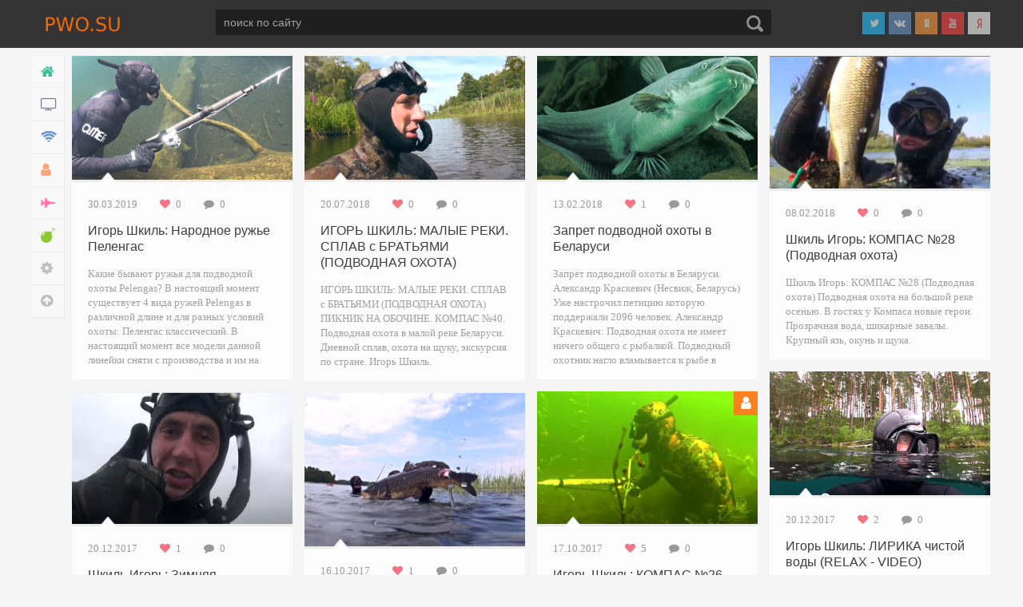

--- FILE ---
content_type: text/html; charset=utf-8
request_url: https://pwo.su/tags/%D0%B8%D0%B3%D0%BE%D1%80%D1%8C%20%D1%88%D0%BA%D0%B8%D0%BB%D1%8C/
body_size: 10667
content:
<!DOCTYPE html PUBLIC "-//W3C//DTD XHTML 1.0 Transitional//EN" "http://www.w3.org/TR/xhtml1/DTD/xhtml1-transitional.dtd">
<html xmlns="http://www.w3.org/1999/xhtml">
<head>
	<meta http-equiv="X-UA-Compatible" content="IE=edge" />
	<title>Игорь Шкиль » ПВО.СУ</title>
<meta name="charset" content="utf-8">
<meta name="title" content="Игорь Шкиль » ПВО.СУ">
<meta name="description" content="Какие бывают ружья для подводной охоты Pelengas? В настоящий момент существует 4 вида ружей Pelengas в различной длине и для разных условий охоты: Пеленгас классический. В настоящий момент все модели данной линейки сняти с производства и им на замену выпущены новые линейки ружей. Пеленгас Магнум">
<meta name="keywords" content="Охота, рыбалка, подводная охота, дайвинг, туризм, новости, оружие, ружья, удочки,">
<meta name="generator" content="ПВО.СУ (https://pwo.su/)">
<link rel="canonical" href="https://pwo.su/tags/%D0%B8%D0%B3%D0%BE%D1%80%D1%8C%20%D1%88%D0%BA%D0%B8%D0%BB%D1%8C/">
<link rel="alternate" type="application/rss+xml" title="ПВО.СУ RSS" href="https://pwo.su/rss.xml">
<link rel="alternate" type="application/rss+xml" title="ПВО.СУ RSS Dzen" href="https://pwo.su/rssdzen.xml">
<link rel="search" type="application/opensearchdescription+xml" title="ПВО.СУ" href="https://pwo.su/index.php?do=opensearch">
<link rel="preconnect" href="https://pwo.su/" fetchpriority="high">
<meta property="twitter:card" content="summary">
<meta property="twitter:title" content="Игорь Шкиль » ПВО.СУ">
<meta property="twitter:description" content="Какие бывают ружья для подводной охоты Pelengas? В настоящий момент существует 4 вида ружей Pelengas в различной длине и для разных условий охоты: Пеленгас классический. В настоящий момент все модели данной линейки сняти с производства и им на замену выпущены новые линейки ружей. Пеленгас Магнум">
<meta property="og:type" content="article">
<meta property="og:site_name" content="ПВО.СУ">
<meta property="og:title" content="Игорь Шкиль » ПВО.СУ">
<meta property="og:description" content="Какие бывают ружья для подводной охоты Pelengas? В настоящий момент существует 4 вида ружей Pelengas в различной длине и для разных условий охоты: Пеленгас классический. В настоящий момент все модели данной линейки сняти с производства и им на замену выпущены новые линейки ружей. Пеленгас Магнум">
<link href="/engine/classes/min/index.php?f=engine/editor/css/default.css&amp;v=q15my" rel="stylesheet" type="text/css">
<script src="/engine/classes/min/index.php?g=general3&amp;v=q15my"></script>
<script src="/engine/classes/min/index.php?f=engine/classes/js/jqueryui3.js,engine/classes/js/dle_js.js&amp;v=q15my" defer></script>
<script type="application/ld+json">{"@context":"https://schema.org","@graph":[{"@type":"BreadcrumbList","@context":"https://schema.org/","itemListElement":[{"@type":"ListItem","position":1,"item":{"@id":"https://pwo.su/","name":"pwo.su"}},{"@type":"ListItem","position":2,"item":{"@id":"https://pwo.su/tags/","name":"Облако тегов"}},{"@type":"ListItem","position":3,"item":{"@id":"https://pwo.su/tags/%D0%B8%D0%B3%D0%BE%D1%80%D1%8C%20%D1%88%D0%BA%D0%B8%D0%BB%D1%8C/","name":"Игорь Шкиль"}}]}]}</script>
	<link rel="stylesheet" href="/templates/fanbox/css/font-awesome/css/font-awesome.min.css" />
	<link rel="stylesheet" href="/templates/fanbox/css/farbtastic.css" />
	<link rel="stylesheet" href="/templates/fanbox/css/style.css" type="text/css" />

	<!-- <link href="https://fonts.googleapis.com/css?family=PT+Sans:400,700|Roboto:400,400i,700&amp;subset=cyrillic,cyrillic-ext,latin-ext" rel="stylesheet" /> -->
	<script type="text/javascript" src="/templates/fanbox/js/imagesloaded.pkgd.min.js"></script>
	<script type="text/javascript" src="/templates/fanbox/js/jquery.masonry.min.js"></script>
	<script type="text/javascript" src="/templates/fanbox/js/farbtastic.js"></script>
	<script type="text/javascript" src="/templates/fanbox/js/jquery.cookie.js"></script>
	<script type="text/javascript" src="/templates/fanbox/js/active.js"></script>
	<meta name="viewport" content="width=device-width, initial-scale=1.0" />
	<!-- Yandex.RTB -->
<script>window.yaContextCb=window.yaContextCb||[]</script>
<script src="https://yandex.ru/ads/system/context.js" async></script>

</head>
<script>
<!--
var dle_root       = '/';
var dle_admin      = '';
var dle_login_hash = '044c0f4e9f6c50b38380256357096df76f3abd5d';
var dle_group      = 5;
var dle_skin       = 'fanbox';
var dle_wysiwyg    = '1';
var quick_wysiwyg  = '1';
var dle_min_search = '4';
var dle_act_lang   = ["Да", "Нет", "Ввод", "Отмена", "Сохранить", "Удалить", "Загрузка. Пожалуйста, подождите..."];
var menu_short     = 'Быстрое редактирование';
var menu_full      = 'Полное редактирование';
var menu_profile   = 'Просмотр профиля';
var menu_send      = 'Отправить сообщение';
var menu_uedit     = 'Админцентр';
var dle_info       = 'Информация';
var dle_confirm    = 'Подтверждение';
var dle_prompt     = 'Ввод информации';
var dle_req_field  = ["Заполните поле с именем", "Заполните поле с сообщением", "Заполните поле с темой сообщения"];
var dle_del_agree  = 'Вы действительно хотите удалить? Данное действие невозможно будет отменить';
var dle_spam_agree = 'Вы действительно хотите отметить пользователя как спамера? Это приведёт к удалению всех его комментариев';
var dle_c_title    = 'Отправка жалобы';
var dle_complaint  = 'Укажите текст Вашей жалобы для администрации:';
var dle_mail       = 'Ваш e-mail:';
var dle_big_text   = 'Выделен слишком большой участок текста.';
var dle_orfo_title = 'Укажите комментарий для администрации к найденной ошибке на странице:';
var dle_p_send     = 'Отправить';
var dle_p_send_ok  = 'Уведомление успешно отправлено';
var dle_save_ok    = 'Изменения успешно сохранены. Обновить страницу?';
var dle_reply_title= 'Ответ на комментарий';
var dle_tree_comm  = '0';
var dle_del_news   = 'Удалить статью';
var dle_sub_agree  = 'Вы действительно хотите подписаться на комментарии к данной публикации?';
var dle_unsub_agree  = 'Вы действительно хотите отписаться от комментариев к данной публикации?';
var dle_captcha_type  = '0';
var dle_share_interesting  = ["Поделиться ссылкой на выделенный текст", "Twitter", "Facebook", "Вконтакте", "Прямая ссылка:", "Нажмите правой клавишей мыши и выберите «Копировать ссылку»"];
var DLEPlayerLang     = {prev: 'Предыдущий',next: 'Следующий',play: 'Воспроизвести',pause: 'Пауза',mute: 'Выключить звук', unmute: 'Включить звук', settings: 'Настройки', enterFullscreen: 'На полный экран', exitFullscreen: 'Выключить полноэкранный режим', speed: 'Скорость', normal: 'Обычная', quality: 'Качество', pip: 'Режим PiP'};
var DLEGalleryLang    = {CLOSE: 'Закрыть (Esc)', NEXT: 'Следующее изображение', PREV: 'Предыдущее изображение', ERROR: 'Внимание! Обнаружена ошибка', IMAGE_ERROR: 'Не удалось загрузить изображение', TOGGLE_SLIDESHOW: 'Просмотр слайдшоу',TOGGLE_FULLSCREEN: 'Полноэкранный режим', TOGGLE_THUMBS: 'Включить / Выключить уменьшенные копии', ITERATEZOOM: 'Увеличить / Уменьшить', DOWNLOAD: 'Скачать изображение' };
var DLEGalleryMode    = 0;
var DLELazyMode       = 1;
var allow_dle_delete_news   = false;

//-->
</script>
<div class="top-line">
	<div class="top-line2">
		<a href="/" class="logo"></a>
		<div class="search-block">
			<form method="post"  action='' style="margin: 0;padding: 0;">
				<input type="hidden" name="do" value="search"><input type="hidden" name="subaction" value="search" />
				<input name="story" type="text" class="form-text" id="story" value="поиск по сайту" onblur="if(this.value=='') this.value='поиск по сайту';" onfocus="if(this.value=='поиск по сайту') this.value='';" title="наберите Ваш запрос и нажмите enter" />
				<input type="image" src="/templates/fanbox/images/search.png" value="Найти!" border="0" class="form-search" alt="Найти!" />
			</form>
		</div>
		<div class="head-soc">
		    <a href="https://t.me/pwosu1" target="_blank" class="head-soc3"></a>
			<a href="https://vk.com/pwosu" target="_blank" class="head-soc1"></a>
	        <a href="https://ok.ru/pwosu" target="_blank" class="head-soc4"></a>
			<a href="https://www.youtube.com/channel/UCKDZK86Y0w_pHjIbQPrBrfw" target="_blank" class="head-soc5"></a>
			<a href="https://dzen.ru/id/5aaf76835f49679a54f55de7" target="_blank" class="head-soc6"></a>
		
		</div>
		<div class="mob-menu"></div>
	</div>
</div>
<div class="main-center-block">
	<div class="left-col">
		<div class="main-menu">
			<a href="/" class="main-menu-link color1"><span>Главная</span><i class="fa fa-home" aria-hidden="true"></i></a>
			<ul class="menu-ul">
<li class="sub-li"><a href="https://pwo.su/news/" class="main-menu-link"><span>Новости</span><i class="fa fa-tv" aria-hidden="true"></i></a>
	<ul><li class=""><a href="https://pwo.su/news/lenta/" class="main-menu-link"><span>Росрыболовства</span><i class="fa /templates/fanbox/dleimages/no_icon.gif" aria-hidden="true"></i></a>
	
	</li><li class=""><a href="https://pwo.su/news/minprirody/" class="main-menu-link"><span>Минприроды</span><i class="fa /templates/fanbox/dleimages/no_icon.gif" aria-hidden="true"></i></a>
	
	</li><li class=""><a href="https://pwo.su/news/news_army/" class="main-menu-link"><span>Минобороны</span><i class="fa /templates/fanbox/dleimages/no_icon.gif" aria-hidden="true"></i></a>
	
	</li><li class=""><a href="https://pwo.su/news/politik/" class="main-menu-link"><span>Политика</span><i class="fa /templates/fanbox/dleimages/no_icon.gif" aria-hidden="true"></i></a>
	
	</li><li class=""><a href="https://pwo.su/news/russiatourism/" class="main-menu-link"><span>Туризма</span><i class="fa /templates/fanbox/dleimages/no_icon.gif" aria-hidden="true"></i></a>
	
	</li><li class=""><a href="https://pwo.su/news/kremlin/" class="main-menu-link"><span>Россия</span><i class="fa /templates/fanbox/dleimages/no_icon.gif" aria-hidden="true"></i></a>
	
	</li><li class=""><a href="https://pwo.su/news/krym/" class="main-menu-link"><span>Крым</span><i class="fa /templates/fanbox/dleimages/no_icon.gif" aria-hidden="true"></i></a>
	
	</li></ul>
	</li><li class="sub-li"><a href="https://pwo.su/itnews/" class="main-menu-link"><span>Технологии</span><i class="fa fa-wifi" aria-hidden="true"></i></a>
	<ul><li class=""><a href="https://pwo.su/itnews/ins/" class="main-menu-link"><span>Инструкции </span><i class="fa /templates/fanbox/dleimages/no_icon.gif" aria-hidden="true"></i></a>
	
	</li><li class=""><a href="https://pwo.su/itnews/cher/" class="main-menu-link"><span>Чертежи</span><i class="fa /templates/fanbox/dleimages/no_icon.gif" aria-hidden="true"></i></a>
	
	</li><li class=""><a href="https://pwo.su/itnews/prodad/" class="main-menu-link"><span>Файлы </span><i class="fa /templates/fanbox/dleimages/no_icon.gif" aria-hidden="true"></i></a>
	
	</li><li class=""><a href="https://pwo.su/itnews/nauka/" class="main-menu-link"><span>Наука</span><i class="fa /templates/fanbox/dleimages/no_icon.gif" aria-hidden="true"></i></a>
	
	</li><li class=""><a href="https://pwo.su/itnews/game/" class="main-menu-link"><span>Игры</span><i class="fa fa-laptop-code" aria-hidden="true"></i></a>
	
	</li></ul>
	</li><li class="sub-li"><a href="https://pwo.su/hobby/" class="main-menu-link"><span>Хобби</span><i class="fa fa-user" aria-hidden="true"></i></a>
	<ul><li class=""><a href="https://pwo.su/hobby/video/" class="main-menu-link"><span>Подводная_охота</span><i class="fa /templates/fanbox/dleimages/no_icon.gif" aria-hidden="true"></i></a>
	
	</li><li class=""><a href="https://pwo.su/hobby/ribalka/" class="main-menu-link"><span>Рыбалка</span><i class="fa /templates/fanbox/dleimages/no_icon.gif" aria-hidden="true"></i></a>
	
	</li><li class=""><a href="https://pwo.su/hobby/fish/" class="main-menu-link"><span>Рыба</span><i class="fa fa-fish" aria-hidden="true"></i></a>
	
	</li><li class=""><a href="https://pwo.su/hobby/freediv/" class="main-menu-link"><span>Дайвинг</span><i class="fa /templates/fanbox/dleimages/no_icon.gif" aria-hidden="true"></i></a>
	
	</li><li class=""><a href="https://pwo.su/hobby/tourism/" class="main-menu-link"><span>Туризм</span><i class="fa /templates/fanbox/dleimages/no_icon.gif" aria-hidden="true"></i></a>
	
	</li><li class=""><a href="https://pwo.su/hobby/precomposed/" class="main-menu-link"><span>Советы</span><i class="fa /templates/fanbox/dleimages/no_icon.gif" aria-hidden="true"></i></a>
	
	</li><li class=""><a href="https://pwo.su/hobby/hunt/" class="main-menu-link"><span>Охота</span><i class="fa /templates/fanbox/dleimages/no_icon.gif" aria-hidden="true"></i></a>
	
	</li><li class=""><a href="https://pwo.su/hobby/sport/" class="main-menu-link"><span>Спорт</span><i class="fa /templates/fanbox/dleimages/no_icon.gif" aria-hidden="true"></i></a>
	
	</li><li class=""><a href="https://pwo.su/hobby/avto/" class="main-menu-link"><span>Авто</span><i class="fa /templates/fanbox/dleimages/no_icon.gif" aria-hidden="true"></i></a>
	
	</li></ul>
	</li><li class="sub-li"><a href="https://pwo.su/war/" class="main-menu-link"><span>Война</span><i class="fa fa-fighter-jet" aria-hidden="true"></i></a>
	<ul><li class=""><a href="https://pwo.su/war/newrus/" class="main-menu-link"><span>Украина</span><i class="fa /templates/fanbox/dleimages/no_icon.gif" aria-hidden="true"></i></a>
	
	</li><li class=""><a href="https://pwo.su/war/guns/" class="main-menu-link"><span>Оружие</span><i class="fa /templates/fanbox/dleimages/no_icon.gif" aria-hidden="true"></i></a>
	
	</li></ul>
	</li><li class="sub-li"><a href="https://pwo.su/nastroy/" class="main-menu-link"><span>Развлечение</span><i class="fa fa-bomb" aria-hidden="true"></i></a>
	<ul><li class=""><a href="https://pwo.su/nastroy/aero/" class="main-menu-link"><span>Космос_Авиация</span><i class="fa /templates/fanbox/dleimages/no_icon.gif" aria-hidden="true"></i></a>
	
	</li><li class=""><a href="https://pwo.su/nastroy/main/" class="main-menu-link"><span>Информация</span><i class="fa /templates/fanbox/dleimages/no_icon.gif" aria-hidden="true"></i></a>
	
	</li><li class=""><a href="https://pwo.su/nastroy/boris/" class="main-menu-link"><span>Литература</span><i class="fa /templates/fanbox/dleimages/no_icon.gif" aria-hidden="true"></i></a>
	
	</li><li class=""><a href="https://pwo.su/nastroy/history/" class="main-menu-link"><span>История</span><i class="fa /templates/fanbox/dleimages/no_icon.gif" aria-hidden="true"></i></a>
	
	</li><li class=""><a href="https://pwo.su/nastroy/priroda/" class="main-menu-link"><span>Природа</span><i class="fa /templates/fanbox/dleimages/no_icon.gif" aria-hidden="true"></i></a>
	
	</li><li class=""><a href="https://pwo.su/nastroy/projects/" class="main-menu-link"><span>Друзья</span><i class="fa /templates/fanbox/dleimages/no_icon.gif" aria-hidden="true"></i></a>
	
	</li><li class=""><a href="https://pwo.su/nastroy/rezept/" class="main-menu-link"><span>Рецеты</span><i class="fa fa-utensils" aria-hidden="true"></i></a>
	
	</li><li class=""><a href="https://pwo.su/nastroy/ussr/" class="main-menu-link"><span>Кино</span><i class="fa /templates/fanbox/dleimages/no_icon.gif" aria-hidden="true"></i></a>
	
	</li><li class=""><a href="https://pwo.su/nastroy/devushki/" class="main-menu-link"><span>21+</span><i class="fa /templates/fanbox/dleimages/no_icon.gif" aria-hidden="true"></i></a>
	
	</li><li class=""><a href="https://pwo.su/nastroy/tv/" class="main-menu-link"><span>ТВ</span><i class="fa /templates/fanbox/dleimages/no_icon.gif" aria-hidden="true"></i></a>
	
	</li></ul>
	</li>
</ul>
			<a href="https://pwo.su/" class="main-menu-link open-panel"><span>Настройки</span><i class="fa fa-cog" aria-hidden="true"></i></a>
			<a href="#" class="main-menu-link open-panel2"><span>Настройки</span><i class="fa fa-cog" aria-hidden="true"></i></a>
			<a href="#" class="main-menu-link go-up"><span>Наверх</span><i class="fa fa-arrow-circle-up" aria-hidden="true"></i></a>			
		</div>
	</div>
	<div class="right-col">	
		<div class="main-page">
		
<div class="dle_b_head" data-dlebid="327" data-dlebviews="yes" data-dlebclicks="yes" ><!-- Yandex.RTB R-A-73714-15 -->
<div id="yandex_rtb_R-A-73714-15"></div>
<script>
window.yaContextCb.push(()=>{
	Ya.Context.AdvManager.render({
		"blockId": "R-A-73714-15",
		"renderTo": "yandex_rtb_R-A-73714-15"
	})
})
</script></div>

			
			<div id="dle-content"><div class="main-news">
	<div class="main-news-image">
		<a href="https://pwo.su/30549-igor-shkil-narodnoe-ruzhe-pelengas.html"><img src="/uploads/posts/2019-03/1553929179_0_shot.jpeg" alt="Игорь Шкиль: Народное ружье Пеленгас" /></a>
		<div class="main-news-cat">
			<i class="fa /templates/fanbox/dleimages/no_icon.gif main-news-cat"></i>
			<u>Подводная_охота</u>
			<span>/templates/fanbox/dleimages/no_icon.gif</span>
		</div>	
		<a href="https://pwo.su/30549-igor-shkil-narodnoe-ruzhe-pelengas.html" class="main-news-image-link">Подробнее</a>
	</div>
	<div class="main-news-info">
		<div class="main-news-date">
			30.03.2019
		</div>
		
		<div class="main-news-like">
			<a href="#" onclick="doRate('plus', '30549'); return false;" ><i class="fa fa-heart" aria-hidden="true"></i><span data-vote-num-id="30549">0</span></a>
		</div>
		<div class="main-news-comments">
			<i class="fa fa-comment" aria-hidden="true"></i>0
			
		</div>
		<div class="main-news-image-u"></div>
	</div>
	<div class="main-news-title">
		<a href="https://pwo.su/30549-igor-shkil-narodnoe-ruzhe-pelengas.html">Игорь Шкиль: Народное ружье Пеленгас</a>
	</div>
	<div class="main-news-text">
		Какие бывают ружья для подводной охоты Pelengas? В настоящий момент существует 4 вида ружей Pelengas в различной длине и для разных условий охоты: Пеленгас классический. В настоящий момент все модели данной линейки сняти с производства и им на<div style="clear: both;"></div>
	</div>
</div><div class="main-news">
	<div class="main-news-image">
		<a href="https://pwo.su/30398-igor-shkil-malye-reki-splav-s-bratyami-podvodnaya-ohota.html"><img src="/uploads/posts/2018-07/1532075939_0_shot.jpeg" alt="ИГОРЬ ШКИЛЬ: МАЛЫЕ РЕКИ. СПЛАВ с БРАТЬЯМИ (ПОДВОДНАЯ ОХОТА)" /></a>
		<div class="main-news-cat">
			<i class="fa /templates/fanbox/dleimages/no_icon.gif main-news-cat"></i>
			<u>Подводная_охота</u>
			<span>/templates/fanbox/dleimages/no_icon.gif</span>
		</div>	
		<a href="https://pwo.su/30398-igor-shkil-malye-reki-splav-s-bratyami-podvodnaya-ohota.html" class="main-news-image-link">Подробнее</a>
	</div>
	<div class="main-news-info">
		<div class="main-news-date">
			20.07.2018
		</div>
		
		<div class="main-news-like">
			<a href="#" onclick="doRate('plus', '30398'); return false;" ><i class="fa fa-heart" aria-hidden="true"></i><span data-vote-num-id="30398">0</span></a>
		</div>
		<div class="main-news-comments">
			<i class="fa fa-comment" aria-hidden="true"></i>0
			
		</div>
		<div class="main-news-image-u"></div>
	</div>
	<div class="main-news-title">
		<a href="https://pwo.su/30398-igor-shkil-malye-reki-splav-s-bratyami-podvodnaya-ohota.html">ИГОРЬ ШКИЛЬ: МАЛЫЕ РЕКИ. СПЛАВ с БРАТЬЯМИ (ПОДВОДНАЯ ОХОТА)</a>
	</div>
	<div class="main-news-text">
		ИГОРЬ ШКИЛЬ: МАЛЫЕ РЕКИ. СПЛАВ с БРАТЬЯМИ (ПОДВОДНАЯ ОХОТА) ПИКНИК НА ОБОЧИНЕ. КОМПАС №40. Подводная охота в малой реке Беларуси. Дневной сплав, охота на щуку, экскурсия по стране. Игорь Шкиль.<div style="clear: both;"></div>
	</div>
</div><div class="main-news">
	<div class="main-news-image">
		<a href="https://pwo.su/30225-zapret-podvodnoy-ohoty-v-belarusi.html"><img src="/uploads/posts/2018-02/1518541090_0_shot.jpeg" alt="Запрет подводной охоты в Беларуси" /></a>
		<div class="main-news-cat">
			<i class="fa /templates/fanbox/dleimages/no_icon.gif main-news-cat"></i>
			<u>Подводная_охота / Росрыболовства</u>
			<span>/templates/fanbox/dleimages/no_icon.gif</span>
		</div>	
		<a href="https://pwo.su/30225-zapret-podvodnoy-ohoty-v-belarusi.html" class="main-news-image-link">Подробнее</a>
	</div>
	<div class="main-news-info">
		<div class="main-news-date">
			13.02.2018
		</div>
		
		<div class="main-news-like">
			<a href="#" onclick="doRate('plus', '30225'); return false;" ><i class="fa fa-heart" aria-hidden="true"></i><span data-vote-num-id="30225">1</span></a>
		</div>
		<div class="main-news-comments">
			<i class="fa fa-comment" aria-hidden="true"></i>0
			
		</div>
		<div class="main-news-image-u"></div>
	</div>
	<div class="main-news-title">
		<a href="https://pwo.su/30225-zapret-podvodnoy-ohoty-v-belarusi.html">Запрет подводной охоты в Беларуси</a>
	</div>
	<div class="main-news-text">
		Запрет подводной охоты в Беларуси. Александр Краскевич (Несвиж, Беларусь) Уже настрочил петицию которую поддержали 2096 человек. Александр Краскевич: Подводная охота не имеет ничего общего с рыбалкой. Подводный охотник нагло вламывается к рыбе в<div style="clear: both;"></div>
	</div>
</div><div class="main-news">
	<div class="main-news-image">
		<a href="https://pwo.su/23318-shkil-igor-kompas-28-podvodnaya-ohota.html"><img src="/uploads/posts/2016-10/1475310464_0_shot.jpeg" alt="Шкиль Игорь: КОМПАС №28 (Подводная охота)" /></a>
		<div class="main-news-cat">
			<i class="fa /templates/fanbox/dleimages/no_icon.gif main-news-cat"></i>
			<u>Подводная_охота</u>
			<span>/templates/fanbox/dleimages/no_icon.gif</span>
		</div>	
		<a href="https://pwo.su/23318-shkil-igor-kompas-28-podvodnaya-ohota.html" class="main-news-image-link">Подробнее</a>
	</div>
	<div class="main-news-info">
		<div class="main-news-date">
			08.02.2018
		</div>
		
		<div class="main-news-like">
			<a href="#" onclick="doRate('plus', '23318'); return false;" ><i class="fa fa-heart" aria-hidden="true"></i><span data-vote-num-id="23318">0</span></a>
		</div>
		<div class="main-news-comments">
			<i class="fa fa-comment" aria-hidden="true"></i>0
			
		</div>
		<div class="main-news-image-u"></div>
	</div>
	<div class="main-news-title">
		<a href="https://pwo.su/23318-shkil-igor-kompas-28-podvodnaya-ohota.html">Шкиль Игорь: КОМПАС №28 (Подводная охота)</a>
	</div>
	<div class="main-news-text">
		Шкиль Игорь: КОМПАС №28 (Подводная охота) Подводная охота на большой реке осенью. В гостях у Компаса новые герои. Прозрачная вода, шикарные завалы. Крупный язь, окунь и щука.<div style="clear: both;"></div>
	</div>
</div><div class="main-news">
	<div class="main-news-image">
		<a href="https://pwo.su/30177-igor-shkil-lirika-chistoy-vody-relax-video.html"><img src="/uploads/posts/2017-12/1513766478_0_shot.jpeg" alt="Игорь Шкиль: ЛИРИКА чистой воды (RELAX - VIDEO)" /></a>
		<div class="main-news-cat">
			<i class="fa /templates/fanbox/dleimages/no_icon.gif main-news-cat"></i>
			<u>Подводная_охота / Природа</u>
			<span>/templates/fanbox/dleimages/no_icon.gif</span>
		</div>	
		<a href="https://pwo.su/30177-igor-shkil-lirika-chistoy-vody-relax-video.html" class="main-news-image-link">Подробнее</a>
	</div>
	<div class="main-news-info">
		<div class="main-news-date">
			20.12.2017
		</div>
		
		<div class="main-news-like">
			<a href="#" onclick="doRate('plus', '30177'); return false;" ><i class="fa fa-heart" aria-hidden="true"></i><span data-vote-num-id="30177">2</span></a>
		</div>
		<div class="main-news-comments">
			<i class="fa fa-comment" aria-hidden="true"></i>0
			
		</div>
		<div class="main-news-image-u"></div>
	</div>
	<div class="main-news-title">
		<a href="https://pwo.su/30177-igor-shkil-lirika-chistoy-vody-relax-video.html">Игорь Шкиль: ЛИРИКА чистой воды (RELAX - VIDEO)</a>
	</div>
	<div class="main-news-text">
		Игорь Шкиль: ЛИРИКА чистой воды (RELAX - VIDEO) RELAX - VIDEO. автор ИГОРЬ ШКИЛЬ. Подводные съёмки, природы, аэросъёмка.<div style="clear: both;"></div>
	</div>
</div><div class="main-news">
	<div class="main-news-image">
		<a href="https://pwo.su/12747-shkil-igor-zimnyaya-podvodnaya-ohota-kompas-20.html"><img src="/uploads/posts/2016-02/1454319816_0_news.jpg" alt="Шкиль Игорь: Зимняя подводная охота (КОМПАС №20)" /></a>
		<div class="main-news-cat">
			<i class="fa /templates/fanbox/dleimages/no_icon.gif main-news-cat"></i>
			<u>Подводная_охота</u>
			<span>/templates/fanbox/dleimages/no_icon.gif</span>
		</div>	
		<a href="https://pwo.su/12747-shkil-igor-zimnyaya-podvodnaya-ohota-kompas-20.html" class="main-news-image-link">Подробнее</a>
	</div>
	<div class="main-news-info">
		<div class="main-news-date">
			20.12.2017
		</div>
		
		<div class="main-news-like">
			<a href="#" onclick="doRate('plus', '12747'); return false;" ><i class="fa fa-heart" aria-hidden="true"></i><span data-vote-num-id="12747">1</span></a>
		</div>
		<div class="main-news-comments">
			<i class="fa fa-comment" aria-hidden="true"></i>0
			
		</div>
		<div class="main-news-image-u"></div>
	</div>
	<div class="main-news-title">
		<a href="https://pwo.su/12747-shkil-igor-zimnyaya-podvodnaya-ohota-kompas-20.html">Шкиль Игорь: Зимняя подводная охота (КОМПАС №20)</a>
	</div>
	<div class="main-news-text">
		Шкиль Игорь: Зимняя подводная охота (КОМПАС №20) Зимняя подводная охота, на малой речке Минской области.<div style="clear: both;"></div>
	</div>
</div><div class="main-news">
	<div class="main-news-image">
		<a href="https://pwo.su/19373-igor-shkil-kompas-26-podvodnaya-ohota-spearfishing-of-belarus.html"><img src="/uploads/posts/2016-07/1467956880__top_news.jpg" alt="Игорь Шкиль: КОМПАС №26 (подводная охота)" /></a>
		<div class="main-news-cat">
			<i class="fa fa-user main-news-cat"></i>
			<u>Хобби</u>
			<span>fa-user</span>
		</div>	
		<a href="https://pwo.su/19373-igor-shkil-kompas-26-podvodnaya-ohota-spearfishing-of-belarus.html" class="main-news-image-link">Подробнее</a>
	</div>
	<div class="main-news-info">
		<div class="main-news-date">
			17.10.2017
		</div>
		
		<div class="main-news-like">
			<a href="#" onclick="doRate('plus', '19373'); return false;" ><i class="fa fa-heart" aria-hidden="true"></i><span data-vote-num-id="19373">5</span></a>
		</div>
		<div class="main-news-comments">
			<i class="fa fa-comment" aria-hidden="true"></i>0
			
		</div>
		<div class="main-news-image-u"></div>
	</div>
	<div class="main-news-title">
		<a href="https://pwo.su/19373-igor-shkil-kompas-26-podvodnaya-ohota-spearfishing-of-belarus.html">Игорь Шкиль: КОМПАС №26 (подводная охота)</a>
	</div>
	<div class="main-news-text">
		Игорь Шкиль: КОМПАС №26 (подводная охота) | SPEARFISHING of BELARUS Подводная охота на трофейную щуку(15кг), тестирование новых моделей костюмов &quot;Марлин&quot;. Прозрачная вода, много подводных съёмок. SPEARFISHING of BELARUS.<div style="clear: both;"></div>
	</div>
</div><div class="main-news">
	<div class="main-news-image">
		<a href="https://pwo.su/9833-igor-shkil-novyy-videozhurnal-kompas-13.html"><img src="/uploads/posts/2015-07/1435732023__shot.jpeg" alt="Игорь Шкиль: Новый видеожурнал КОМПАС №13" /></a>
		<div class="main-news-cat">
			<i class="fa /templates/fanbox/dleimages/no_icon.gif main-news-cat"></i>
			<u>Подводная_охота</u>
			<span>/templates/fanbox/dleimages/no_icon.gif</span>
		</div>	
		<a href="https://pwo.su/9833-igor-shkil-novyy-videozhurnal-kompas-13.html" class="main-news-image-link">Подробнее</a>
	</div>
	<div class="main-news-info">
		<div class="main-news-date">
			16.10.2017
		</div>
		
		<div class="main-news-like">
			<a href="#" onclick="doRate('plus', '9833'); return false;" ><i class="fa fa-heart" aria-hidden="true"></i><span data-vote-num-id="9833">1</span></a>
		</div>
		<div class="main-news-comments">
			<i class="fa fa-comment" aria-hidden="true"></i>0
			
		</div>
		<div class="main-news-image-u"></div>
	</div>
	<div class="main-news-title">
		<a href="https://pwo.su/9833-igor-shkil-novyy-videozhurnal-kompas-13.html">Игорь Шкиль: Новый видеожурнал КОМПАС №13</a>
	</div>
	<div class="main-news-text">
		Игорь Шкиль: Новый видеожурнал КОМПАС №13. Новый образ видеожурнала с новыми героями и теплыми летними кадрами. Новинки оружия, долгожданный трофей, прозрачная водичка. Приятного просмотра!<div style="clear: both;"></div>
	</div>
</div><div class="main-news">
	<div class="main-news-image">
		<a href="https://pwo.su/8285-kompas-6-shkil-igor-podvodnaya-ohota-na-ozere-glubokom.html"><img src="/uploads/posts/2016-08/1470312314__top_news.jpg" alt="КОМПАС №6 Шкиль Игорь подводная охота на озере глубоком" /></a>
		<div class="main-news-cat">
			<i class="fa /templates/fanbox/dleimages/no_icon.gif main-news-cat"></i>
			<u>Подводная_охота / Рецеты</u>
			<span>/templates/fanbox/dleimages/no_icon.gif</span>
		</div>	
		<a href="https://pwo.su/8285-kompas-6-shkil-igor-podvodnaya-ohota-na-ozere-glubokom.html" class="main-news-image-link">Подробнее</a>
	</div>
	<div class="main-news-info">
		<div class="main-news-date">
			16.10.2017
		</div>
		
		<div class="main-news-like">
			<a href="#" onclick="doRate('plus', '8285'); return false;" ><i class="fa fa-heart" aria-hidden="true"></i><span data-vote-num-id="8285">0</span></a>
		</div>
		<div class="main-news-comments">
			<i class="fa fa-comment" aria-hidden="true"></i>0
			
		</div>
		<div class="main-news-image-u"></div>
	</div>
	<div class="main-news-title">
		<a href="https://pwo.su/8285-kompas-6-shkil-igor-podvodnaya-ohota-na-ozere-glubokom.html">КОМПАС №6 Шкиль Игорь подводная охота на озере глубоком</a>
	</div>
	<div class="main-news-text">
		Шкиль Игорь Подводная охота на озере глубоком, рецепт приготовления линя в сметанном соусе.<div style="clear: both;"></div>
	</div>
</div><div class="main-news">
	<div class="main-news-image">
		<a href="https://pwo.su/7004-gidrokostyum-dlya-podvodnogo-ohotnika-kak-vybrat.html"><img src="/uploads/posts/2015-10/1446020917__news.jpeg" alt="Гидрокостюм для подводного охотника – как выбрать" /></a>
		<div class="main-news-cat">
			<i class="fa /templates/fanbox/dleimages/no_icon.gif main-news-cat"></i>
			<u>Подводная_охота</u>
			<span>/templates/fanbox/dleimages/no_icon.gif</span>
		</div>	
		<a href="https://pwo.su/7004-gidrokostyum-dlya-podvodnogo-ohotnika-kak-vybrat.html" class="main-news-image-link">Подробнее</a>
	</div>
	<div class="main-news-info">
		<div class="main-news-date">
			10.10.2017
		</div>
		
		<div class="main-news-like">
			<a href="#" onclick="doRate('plus', '7004'); return false;" ><i class="fa fa-heart" aria-hidden="true"></i><span data-vote-num-id="7004">2</span></a>
		</div>
		<div class="main-news-comments">
			<i class="fa fa-comment" aria-hidden="true"></i>0
			
		</div>
		<div class="main-news-image-u"></div>
	</div>
	<div class="main-news-title">
		<a href="https://pwo.su/7004-gidrokostyum-dlya-podvodnogo-ohotnika-kak-vybrat.html">Гидрокостюм для подводного охотника – как выбрать</a>
	</div>
	<div class="main-news-text">
		Первое что надо знать, сухой: тепло, хотя не комфортно. Мокрый: комфортно, хотя холодно.<div style="clear: both;"></div>
	</div>
</div><div class="main-news">
	<div class="main-news-image">
		<a href="https://pwo.su/7550-kompas-1-shkil-igor.html"><img src="/uploads/posts/2014-02/1393269324_mqdefault.jpg" alt="Компас №1 Шкиль Игорь: Беларусь. Зимняя рыбалка, лов окуня и щуки" /></a>
		<div class="main-news-cat">
			<i class="fa /templates/fanbox/dleimages/no_icon.gif main-news-cat"></i>
			<u>Рыбалка</u>
			<span>/templates/fanbox/dleimages/no_icon.gif</span>
		</div>	
		<a href="https://pwo.su/7550-kompas-1-shkil-igor.html" class="main-news-image-link">Подробнее</a>
	</div>
	<div class="main-news-info">
		<div class="main-news-date">
			09.10.2017
		</div>
		
		<div class="main-news-like">
			<a href="#" onclick="doRate('plus', '7550'); return false;" ><i class="fa fa-heart" aria-hidden="true"></i><span data-vote-num-id="7550">0</span></a>
		</div>
		<div class="main-news-comments">
			<i class="fa fa-comment" aria-hidden="true"></i>0
			
		</div>
		<div class="main-news-image-u"></div>
	</div>
	<div class="main-news-title">
		<a href="https://pwo.su/7550-kompas-1-shkil-igor.html">Компас №1 Шкиль Игорь: Беларусь. Зимняя рыбалка, лов окуня и щуки</a>
	</div>
	<div class="main-news-text">
		Зимняя рыбалка Игорь Шкиль. Компас №1. Первый номер видеожурнала &quot;КОМПАС&quot;.Беларусь. Зимняя рыбалка, лов окуня и щуки. Уютный костёр, уха, дружеская беседа. Первый лед предвещает начало нового рыболовного сезона, зимней рыбалке. Зимой<div style="clear: both;"></div>
	</div>
</div><div class="main-news">
	<div class="main-news-image">
		<a href="https://pwo.su/29534-shkil-igor-malenkoe-chudo-zaryblenie-vodoema.html"><img src="/uploads/posts/2017-05/1494834647_0_shot.jpeg" alt="ШКИЛЬ ИГОРЬ: МАЛЕНЬКОЕ ЧУДО. Зарыбление водоёма" /></a>
		<div class="main-news-cat">
			<i class="fa /templates/fanbox/dleimages/no_icon.gif main-news-cat"></i>
			<u>Подводная_охота / Природа</u>
			<span>/templates/fanbox/dleimages/no_icon.gif</span>
		</div>	
		<a href="https://pwo.su/29534-shkil-igor-malenkoe-chudo-zaryblenie-vodoema.html" class="main-news-image-link">Подробнее</a>
	</div>
	<div class="main-news-info">
		<div class="main-news-date">
			15.05.2017
		</div>
		
		<div class="main-news-like">
			<a href="#" onclick="doRate('plus', '29534'); return false;" ><i class="fa fa-heart" aria-hidden="true"></i><span data-vote-num-id="29534">0</span></a>
		</div>
		<div class="main-news-comments">
			<i class="fa fa-comment" aria-hidden="true"></i>0
			
		</div>
		<div class="main-news-image-u"></div>
	</div>
	<div class="main-news-title">
		<a href="https://pwo.su/29534-shkil-igor-malenkoe-chudo-zaryblenie-vodoema.html">ШКИЛЬ ИГОРЬ: МАЛЕНЬКОЕ ЧУДО. Зарыбление водоёма</a>
	</div>
	<div class="main-news-text">
		ШКИЛЬ ИГОРЬ: МАЛЕНЬКОЕ ЧУДО. Зарыбление водоёма. Полезный и интересный проект о зарыблении водоёма.<div style="clear: both;"></div>
	</div>
</div><div class="main-news">
	<div class="main-news-image">
		<a href="https://pwo.su/12983-shkil-igor-kompas-21-vypusk.html"><img src="/uploads/posts/2016-02/1455100001_0_news.jpg" alt="Шкиль Игорь: КОМПАС №21 выпуск" /></a>
		<div class="main-news-cat">
			<i class="fa /templates/fanbox/dleimages/no_icon.gif main-news-cat"></i>
			<u>Подводная_охота</u>
			<span>/templates/fanbox/dleimages/no_icon.gif</span>
		</div>	
		<a href="https://pwo.su/12983-shkil-igor-kompas-21-vypusk.html" class="main-news-image-link">Подробнее</a>
	</div>
	<div class="main-news-info">
		<div class="main-news-date">
			01.04.2017
		</div>
		
		<div class="main-news-like">
			<a href="#" onclick="doRate('plus', '12983'); return false;" ><i class="fa fa-heart" aria-hidden="true"></i><span data-vote-num-id="12983">0</span></a>
		</div>
		<div class="main-news-comments">
			<i class="fa fa-comment" aria-hidden="true"></i>0
			
		</div>
		<div class="main-news-image-u"></div>
	</div>
	<div class="main-news-title">
		<a href="https://pwo.su/12983-shkil-igor-kompas-21-vypusk.html">Шкиль Игорь: КОМПАС №21 выпуск</a>
	</div>
	<div class="main-news-text">
		Шкиль Игорь: КОМПАС №21 выпуск. Отличная, зимняя, подводная охота на речке. Щука, карась. Прекрасная погода, настроение в ОГНЕ! SPEARFISHING<div style="clear: both;"></div>
	</div>
</div><div class="main-news">
	<div class="main-news-image">
		<a href="https://pwo.su/15673-shkil-igor-kompas-22-podvodnaya-ohota-na-desnogorskom-vodohranilische.html"><img src="/uploads/posts/2016-04/1459538387__top_news.jpg" alt="Шкиль Игорь: (КОМПАС №22) Подводная охота на Десногорском водохранилище" /></a>
		<div class="main-news-cat">
			<i class="fa /templates/fanbox/dleimages/no_icon.gif main-news-cat"></i>
			<u>Подводная_охота</u>
			<span>/templates/fanbox/dleimages/no_icon.gif</span>
		</div>	
		<a href="https://pwo.su/15673-shkil-igor-kompas-22-podvodnaya-ohota-na-desnogorskom-vodohranilische.html" class="main-news-image-link">Подробнее</a>
	</div>
	<div class="main-news-info">
		<div class="main-news-date">
			07.02.2017
		</div>
		
		<div class="main-news-like">
			<a href="#" onclick="doRate('plus', '15673'); return false;" ><i class="fa fa-heart" aria-hidden="true"></i><span data-vote-num-id="15673">0</span></a>
		</div>
		<div class="main-news-comments">
			<i class="fa fa-comment" aria-hidden="true"></i>0
			
		</div>
		<div class="main-news-image-u"></div>
	</div>
	<div class="main-news-title">
		<a href="https://pwo.su/15673-shkil-igor-kompas-22-podvodnaya-ohota-na-desnogorskom-vodohranilische.html">Шкиль Игорь: (КОМПАС №22) Подводная охота на Десногорском водохранилище</a>
	</div>
	<div class="main-news-text">
		Шкиль Игорь : (КОМПАС №22) Подводная охота на Десногорском водохранилище. SPEARFISHING.<div style="clear: both;"></div>
	</div>
</div><div class="main-news">
	<div class="main-news-image">
		<a href="https://pwo.su/25683-shkil-igor-kompas-30-bavariya.html"><img src="/uploads/posts/2016-11/1479458212_0_shot.jpeg" alt="Шкиль Игорь: КОМПАС №30 (Бавария)" /></a>
		<div class="main-news-cat">
			<i class="fa /templates/fanbox/dleimages/no_icon.gif main-news-cat"></i>
			<u>Подводная_охота / Туризм</u>
			<span>/templates/fanbox/dleimages/no_icon.gif</span>
		</div>	
		<a href="https://pwo.su/25683-shkil-igor-kompas-30-bavariya.html" class="main-news-image-link">Подробнее</a>
	</div>
	<div class="main-news-info">
		<div class="main-news-date">
			27.01.2017
		</div>
		
		<div class="main-news-like">
			<a href="#" onclick="doRate('plus', '25683'); return false;" ><i class="fa fa-heart" aria-hidden="true"></i><span data-vote-num-id="25683">0</span></a>
		</div>
		<div class="main-news-comments">
			<i class="fa fa-comment" aria-hidden="true"></i>0
			
		</div>
		<div class="main-news-image-u"></div>
	</div>
	<div class="main-news-title">
		<a href="https://pwo.su/25683-shkil-igor-kompas-30-bavariya.html">Шкиль Игорь: КОМПАС №30 (Бавария)</a>
	</div>
	<div class="main-news-text">
		Шкиль Игорь: КОМПАС №30 (Бавария) Бавария, — земля на юге и юго-востоке Федеративной Республики Германия, является самой большой по площади землёй в составе ФРГ. Площадь: 27 241 кв. миль Столица: Мюнхен Население: 12,44 миллионов. В Баварии все<div style="clear: both;"></div>
	</div>
</div><div class="main-news">
	<div class="main-news-image">
		<a href="https://pwo.su/9128-kompas-11-shkil-igor-martovskaya-plotva.html"><img src="/uploads/posts/2015-03/1426062857__shot.jpeg" alt="КОМПАС №11 Шкиль Игорь - Мартовская плотва" /></a>
		<div class="main-news-cat">
			<i class="fa /templates/fanbox/dleimages/no_icon.gif main-news-cat"></i>
			<u>Рыбалка</u>
			<span>/templates/fanbox/dleimages/no_icon.gif</span>
		</div>	
		<a href="https://pwo.su/9128-kompas-11-shkil-igor-martovskaya-plotva.html" class="main-news-image-link">Подробнее</a>
	</div>
	<div class="main-news-info">
		<div class="main-news-date">
			06.12.2016
		</div>
		
		<div class="main-news-like">
			<a href="#" onclick="doRate('plus', '9128'); return false;" ><i class="fa fa-heart" aria-hidden="true"></i><span data-vote-num-id="9128">1</span></a>
		</div>
		<div class="main-news-comments">
			<i class="fa fa-comment" aria-hidden="true"></i>0
			
		</div>
		<div class="main-news-image-u"></div>
	</div>
	<div class="main-news-title">
		<a href="https://pwo.su/9128-kompas-11-shkil-igor-martovskaya-plotva.html">КОМПАС №11 Шкиль Игорь - Мартовская плотва</a>
	</div>
	<div class="main-news-text">
		КОМПАС №11 Шкиль Игорь - Мартовская плотва с Павлом Рубаньковым.<div style="clear: both;"></div>
	</div>
</div><div class="main-news">
	<div class="main-news-image">
		<a href="https://pwo.su/26289-shkil-igor-kompas-31-podvodnaya-ohotnica-anastasiya-shkil.html"><img src="/uploads/posts/2016-11/1480487066_0_shot.jpeg" alt="Шкиль Игорь: КОМПАС №31 (Подводная охотница Анастасия Шкиль)" /></a>
		<div class="main-news-cat">
			<i class="fa /templates/fanbox/dleimages/no_icon.gif main-news-cat"></i>
			<u>Подводная_охота</u>
			<span>/templates/fanbox/dleimages/no_icon.gif</span>
		</div>	
		<a href="https://pwo.su/26289-shkil-igor-kompas-31-podvodnaya-ohotnica-anastasiya-shkil.html" class="main-news-image-link">Подробнее</a>
	</div>
	<div class="main-news-info">
		<div class="main-news-date">
			30.11.2016
		</div>
		
		<div class="main-news-like">
			<a href="#" onclick="doRate('plus', '26289'); return false;" ><i class="fa fa-heart" aria-hidden="true"></i><span data-vote-num-id="26289">0</span></a>
		</div>
		<div class="main-news-comments">
			<i class="fa fa-comment" aria-hidden="true"></i>0
			
		</div>
		<div class="main-news-image-u"></div>
	</div>
	<div class="main-news-title">
		<a href="https://pwo.su/26289-shkil-igor-kompas-31-podvodnaya-ohotnica-anastasiya-shkil.html">Шкиль Игорь: КОМПАС №31 (Подводная охотница Анастасия Шкиль)</a>
	</div>
	<div class="main-news-text">
		Шкиль Игорь: КОМПАС №31 (Подводная охотница Анастасия Шкиль) Подводная охота в ноябре. Ледяная вода, сытые караси и невероятно смелая подводная охотница АНАСТАСИЯ ШКИЛЬ.<div style="clear: both;"></div>
	</div>
</div><div class="main-news">
	<div class="main-news-image">
		<a href="https://pwo.su/6521-podvodnaya-ohota-na-ozere-u-dyadi-sashishkil-igor.html"><img src="/uploads/posts/2016-11/1478861904_0_shot.jpeg" alt="Шкиль Игорь: Подводная Охота на озере у дяди Саши" /></a>
		<div class="main-news-cat">
			<i class="fa fa-user main-news-cat"></i>
			<u>Хобби</u>
			<span>fa-user</span>
		</div>	
		<a href="https://pwo.su/6521-podvodnaya-ohota-na-ozere-u-dyadi-sashishkil-igor.html" class="main-news-image-link">Подробнее</a>
	</div>
	<div class="main-news-info">
		<div class="main-news-date">
			11.11.2016
		</div>
		
		<div class="main-news-like">
			<a href="#" onclick="doRate('plus', '6521'); return false;" ><i class="fa fa-heart" aria-hidden="true"></i><span data-vote-num-id="6521">0</span></a>
		</div>
		<div class="main-news-comments">
			<i class="fa fa-comment" aria-hidden="true"></i>0
			
		</div>
		<div class="main-news-image-u"></div>
	</div>
	<div class="main-news-title">
		<a href="https://pwo.su/6521-podvodnaya-ohota-na-ozere-u-dyadi-sashishkil-igor.html">Шкиль Игорь: Подводная Охота на озере у дяди Саши</a>
	</div>
	<div class="main-news-text">
		Шкиль Игорь: Подводная Охота на озере у дяди Саши<div style="clear: both;"></div>
	</div>
</div><div class="main-news">
	<div class="main-news-image">
		<a href="https://pwo.su/24193-shkil-igor-kompas-29-podvodnaya-ohota-na-okunya.html"><img src="/uploads/posts/2016-10/1476523712_0_shot.jpeg" alt="Шкиль Игорь: КОМПАС №29 (Подводная охота на окуня)" /></a>
		<div class="main-news-cat">
			<i class="fa /templates/fanbox/dleimages/no_icon.gif main-news-cat"></i>
			<u>Подводная_охота</u>
			<span>/templates/fanbox/dleimages/no_icon.gif</span>
		</div>	
		<a href="https://pwo.su/24193-shkil-igor-kompas-29-podvodnaya-ohota-na-okunya.html" class="main-news-image-link">Подробнее</a>
	</div>
	<div class="main-news-info">
		<div class="main-news-date">
			15.10.2016
		</div>
		
		<div class="main-news-like">
			<a href="#" onclick="doRate('plus', '24193'); return false;" ><i class="fa fa-heart" aria-hidden="true"></i><span data-vote-num-id="24193">0</span></a>
		</div>
		<div class="main-news-comments">
			<i class="fa fa-comment" aria-hidden="true"></i>0
			
		</div>
		<div class="main-news-image-u"></div>
	</div>
	<div class="main-news-title">
		<a href="https://pwo.su/24193-shkil-igor-kompas-29-podvodnaya-ohota-na-okunya.html">Шкиль Игорь: КОМПАС №29 (Подводная охота на окуня)</a>
	</div>
	<div class="main-news-text">
		Шкиль Игорь: КОМПАС №29 (Подводная охота на окуня) Подводная охота на окуня. Большая река, прозрачная вода.<div style="clear: both;"></div>
	</div>
</div><div class="main-news">
	<div class="main-news-image">
		<a href="https://pwo.su/10330-shkil-igor-video-zhurnal-kompas-17.html"><img src="/uploads/posts/2015-09/1441190948__news.jpeg" alt="Шкиль Игорь: Видео журнал Компас №17" /></a>
		<div class="main-news-cat">
			<i class="fa /templates/fanbox/dleimages/no_icon.gif main-news-cat"></i>
			<u>Подводная_охота</u>
			<span>/templates/fanbox/dleimages/no_icon.gif</span>
		</div>	
		<a href="https://pwo.su/10330-shkil-igor-video-zhurnal-kompas-17.html" class="main-news-image-link">Подробнее</a>
	</div>
	<div class="main-news-info">
		<div class="main-news-date">
			03.06.2016
		</div>
		
		<div class="main-news-like">
			<a href="#" onclick="doRate('plus', '10330'); return false;" ><i class="fa fa-heart" aria-hidden="true"></i><span data-vote-num-id="10330">0</span></a>
		</div>
		<div class="main-news-comments">
			<i class="fa fa-comment" aria-hidden="true"></i>0
			
		</div>
		<div class="main-news-image-u"></div>
	</div>
	<div class="main-news-title">
		<a href="https://pwo.su/10330-shkil-igor-video-zhurnal-kompas-17.html">Шкиль Игорь: Видео журнал Компас №17</a>
	</div>
	<div class="main-news-text">
		Шкиль Игорь: Видео журнал Компас №17 Видеожурнал «Компас» приглашает вас стать героем передачи о рыбалке или о подводной охоте. Игорь Шкиль, Минск, Беларусь.<div style="clear: both;"></div>
	</div>
</div><div class="main-news">
	<div class="main-news-image">
		<a href="https://pwo.su/9155-kompas-12-shkil-igor-peshiy-8-chasovoy-pohod.html"><img src="/uploads/posts/2015-03/1426314045__shot.jpeg" alt="КОМПАС №12 Шкиль Игорь - пеший 8-часовой поход" /></a>
		<div class="main-news-cat">
			<i class="fa /templates/fanbox/dleimages/no_icon.gif main-news-cat"></i>
			<u>Подводная_охота / Рыбалка / Туризм</u>
			<span>/templates/fanbox/dleimages/no_icon.gif</span>
		</div>	
		<a href="https://pwo.su/9155-kompas-12-shkil-igor-peshiy-8-chasovoy-pohod.html" class="main-news-image-link">Подробнее</a>
	</div>
	<div class="main-news-info">
		<div class="main-news-date">
			13.05.2016
		</div>
		
		<div class="main-news-like">
			<a href="#" onclick="doRate('plus', '9155'); return false;" ><i class="fa fa-heart" aria-hidden="true"></i><span data-vote-num-id="9155">0</span></a>
		</div>
		<div class="main-news-comments">
			<i class="fa fa-comment" aria-hidden="true"></i>0
			
		</div>
		<div class="main-news-image-u"></div>
	</div>
	<div class="main-news-title">
		<a href="https://pwo.su/9155-kompas-12-shkil-igor-peshiy-8-chasovoy-pohod.html">КОМПАС №12 Шкиль Игорь - пеший 8-часовой поход</a>
	</div>
	<div class="main-news-text">
		КОМПАС №12 Шкиль Игорь - пеший 8-часовой поход в разведку. Цели: Забить в навигатор перспективные точки для охоты и рыбалки.<div style="clear: both;"></div>
	</div>
</div><div class="main-news">
	<div class="main-news-image">
		<a href="https://pwo.su/10021-igor-shkil-kompas-14.html"><img src="/uploads/posts/2015-07/1438167820__shot.jpeg" alt="Игорь Шкиль: КОМПАС №14" /></a>
		<div class="main-news-cat">
			<i class="fa /templates/fanbox/dleimages/no_icon.gif main-news-cat"></i>
			<u>Рыбалка</u>
			<span>/templates/fanbox/dleimages/no_icon.gif</span>
		</div>	
		<a href="https://pwo.su/10021-igor-shkil-kompas-14.html" class="main-news-image-link">Подробнее</a>
	</div>
	<div class="main-news-info">
		<div class="main-news-date">
			29.07.2015
		</div>
		
		<div class="main-news-like">
			<a href="#" onclick="doRate('plus', '10021'); return false;" ><i class="fa fa-heart" aria-hidden="true"></i><span data-vote-num-id="10021">0</span></a>
		</div>
		<div class="main-news-comments">
			<i class="fa fa-comment" aria-hidden="true"></i>0
			
		</div>
		<div class="main-news-image-u"></div>
	</div>
	<div class="main-news-title">
		<a href="https://pwo.su/10021-igor-shkil-kompas-14.html">Игорь Шкиль: КОМПАС №14</a>
	</div>
	<div class="main-news-text">
		Игорь Шкиль: КОМПАС №14 - Новый видеожурнал с новыми героями и теплыми летними кадрами.<div style="clear: both;"></div>
	</div>
</div><div class="main-news">
	<div class="main-news-image">
		<a href="https://pwo.su/6853-trubka-maska-podvodnaya-ohota.html"><img src="/templates/fanbox/dleimages/no_image.jpg" alt="Трубка, Маска. Подводная охота." /></a>
		<div class="main-news-cat">
			<i class="fa /templates/fanbox/dleimages/no_icon.gif main-news-cat"></i>
			<u>Советы</u>
			<span>/templates/fanbox/dleimages/no_icon.gif</span>
		</div>	
		<a href="https://pwo.su/6853-trubka-maska-podvodnaya-ohota.html" class="main-news-image-link">Подробнее</a>
	</div>
	<div class="main-news-info">
		<div class="main-news-date">
			27.11.2012
		</div>
		
		<div class="main-news-like">
			<a href="#" onclick="doRate('plus', '6853'); return false;" ><i class="fa fa-heart" aria-hidden="true"></i><span data-vote-num-id="6853">0</span></a>
		</div>
		<div class="main-news-comments">
			<i class="fa fa-comment" aria-hidden="true"></i>0
			
		</div>
		<div class="main-news-image-u"></div>
	</div>
	<div class="main-news-title">
		<a href="https://pwo.su/6853-trubka-maska-podvodnaya-ohota.html">Трубка, Маска. Подводная охота.</a>
	</div>
	<div class="main-news-text">
		<div style="clear: both;"></div>
	</div>
</div><div class="main-news">
	<div class="main-news-image">
		<a href="https://pwo.su/6622-podvodnaya-ohotaadrenalin-shkil-igor.html"><img src="/templates/fanbox/dleimages/no_image.jpg" alt="Подводная Охота. Адреналин. Шкиль Игорь" /></a>
		<div class="main-news-cat">
			<i class="fa /templates/fanbox/dleimages/no_icon.gif main-news-cat"></i>
			<u>Подводная_охота / Развлечение</u>
			<span>/templates/fanbox/dleimages/no_icon.gif</span>
		</div>	
		<a href="https://pwo.su/6622-podvodnaya-ohotaadrenalin-shkil-igor.html" class="main-news-image-link">Подробнее</a>
	</div>
	<div class="main-news-info">
		<div class="main-news-date">
			23.07.2012
		</div>
		
		<div class="main-news-like">
			<a href="#" onclick="doRate('plus', '6622'); return false;" ><i class="fa fa-heart" aria-hidden="true"></i><span data-vote-num-id="6622">0</span></a>
		</div>
		<div class="main-news-comments gotoloadcomments" rel="https://pwo.su/6622-podvodnaya-ohotaadrenalin-shkil-igor.html">
			<i class="fa fa-comment" aria-hidden="true"></i>1
			<div class="main-com-alert">загрузить</div>
		</div>
		<div class="main-news-image-u"></div>
	</div>
	<div class="main-news-title">
		<a href="https://pwo.su/6622-podvodnaya-ohotaadrenalin-shkil-igor.html">Подводная Охота. Адреналин. Шкиль Игорь</a>
	</div>
	<div class="main-news-text">
		<div style="clear: both;"></div>
	</div>
</div><div class="navigation">
	<div class="navigation-left">
		<span><</span>
	</div>
	<div class="navigation-center">
		<span>1</span> <a href="https://pwo.su/tags/%D0%B8%D0%B3%D0%BE%D1%80%D1%8C%20%D1%88%D0%BA%D0%B8%D0%BB%D1%8C/page/2/">2</a> 
	</div>
	<div class="navigation-right">
		<a href="https://pwo.su/tags/%D0%B8%D0%B3%D0%BE%D1%80%D1%8C%20%D1%88%D0%BA%D0%B8%D0%BB%D1%8C/page/2/">></a>
	</div>
	<div style="clear: both;"></div>
</div>
<div id="hidden-next-page" style="display: none;"><a href="https://pwo.su/tags/%D0%B8%D0%B3%D0%BE%D1%80%D1%8C%20%D1%88%D0%BA%D0%B8%D0%BB%D1%8C/page/2/"></a></div></div>
			<div style="clear: both;"></div>
		</div>
		
		<div class="nav-cont">
			<div class="load-more">
				Загрузить еще новости
			</div>
			<div>или использовать навигацию:</div>
		</div>
		
	</div>
	
<div class="dle_b_tur" data-dlebid="244" data-dlebviews="yes" data-dlebclicks="yes" ><!-- Yandex.RTB R-A-73714-4 -->
<div id="yandex_rtb_R-A-73714-4"></div>
<script>
window.yaContextCb.push(()=>{
	Ya.Context.AdvManager.render({
		"blockId": "R-A-73714-4",
		"renderTo": "yandex_rtb_R-A-73714-4"
	})
})
</script></div>

</div>
<div class="footer">
	<div class="footer2">
		<div class="footer-menu">
			<div class="footer-title">
				Навигация
			</div>
			<div class="footer-menu-content">
				<a href="/">Главная</a>
				<a href="/news/">Новости</a>
				<a href="/166-live.html">Трансляция</a>
				<a href="/hobby/">Видео</a>
				<a href="/hobby/video/">Подводная охота</a>
				<a href="/hobby/ribalka/">Рыбалка </a>
				<a href="/nastroy/">Юмор</a>
			</div>
		</div>
		<div class="footer-menu">
			<div class="footer-title">
				Дополнительно
			</div>
			<div class="footer-menu-content">
				<a href="#">Обратная связь</a>
				<a href="#">Контакты</a>
				<a href="#">Правообладателям</a>
				<a href="#">Реклама</a>
				<a href="#">Правила</a>
				<a href="#">RSS</a>
			</div>
		</div>
		<div class="footer-text">
			<div class="footer-title">
				Немного о сайте
			</div>
			<div class="footer-text-content">
				Авторские сюжеты, видео подвохов, охотников и рыболовов со всей Страны, ближнего и дальнего зарубежья, снятые на любительские видео камеры. Туристические поездки по всему миру запечатленные на видео.
			
			</div>
		</div>
		<div class="footer-partner">
			<div class="footer-title">
				Партнеры
			</div>
			<div class="footer-partner-content">
				<a href="#" class="partner-link">
					<img src="/templates/fanbox/images/partner1.jpg" alt="" />
				</a>
				<a href="#" class="partner-link">
					<img src="/templates/fanbox/images/partner2.jpg" alt="" />
				</a>
				<a href="#" class="partner-link">
					<img src="/templates/fanbox/images/partner3.jpg" alt="" />
				</a>
				<a href="#" class="partner-link">
					<img src="/templates/fanbox/images/partner4.jpg" alt="" />
				</a>
				<a href="#" class="partner-link">
					<img src="/templates/fanbox/images/partner5.jpg" alt="" />
				</a>
				<a href="#" class="partner-link">
					<img src="/templates/fanbox/images/partner6.jpg" alt="" />
				</a>
			</div>
		</div>
		<div style="clear: both;"></div>
	</div>
</div>
<div class="footer-copyright">
	<div class="footer-copyright2">
		<div class="copiright-text">
			Народный интернет канал - PWO.SU (2010 - 2024). Все разрешено для копирования, ссылка на источник не обязательна
		</div>
		<div class="copiright-counts">
			<a href="#"><img src="/templates/fanbox/images/count.png" alt="" /></a>
			<a href="#"><img src="/templates/fanbox/images/count.png" alt="" /></a>
		</div>
	</div>
</div>
<div class="hidden-panel">
	

<div class="login-block">
	<form method="post" action="">
		<div class="login-line">
			<input name="login_name" type="text" class="login-input-text" title="Ваше имя на сайте" />
		</div>
		<div class="login-line">
			<input name="login_password" type="password" class="login-input-text" title="Ваш пароль" />
		</div>
		<input onclick="submit();" type="submit" class="enter" value="LOGIN" /><input name="login" type="hidden" id="login" value="submit" />
		<div class="login-soc">
			<a href="https://oauth.vk.com/authorize?client_id=6816678&amp;redirect_uri=https%3A%2F%2Fpwo.su%2Findex.php%3Fdo%3Dauth-social%26provider%3Dvk&amp;scope=offline%2Cemail&amp;state=8ba9622930f242ef7b1d153dc859c586&amp;response_type=code&amp;v=5.90" class="login-soc1" target="_blank"></a>
			<a href="https://connect.ok.ru/oauth/authorize?client_id=1136057856&amp;redirect_uri=https%3A%2F%2Fpwo.su%2Findex.php%3Fdo%3Dauth-social%26provider%3Dod&amp;scope=VALUABLE_ACCESS%3BGET_EMAIL&amp;state=8ba9622930f242ef7b1d153dc859c586&amp;response_type=code" class="login-soc2" target="_blank"></a>
			<a href="" class="login-soc3" target="_blank"></a>
			<a href="https://oauth.mail.ru/login?client_id=760838&amp;redirect_uri=https%3A%2F%2Fpwo.su%2Findex.php%3Fdo%3Dauth-social%26provider%3Dmailru&amp;scope=userinfo&amp;state=8ba9622930f242ef7b1d153dc859c586&amp;response_type=code" class="login-soc4" target="_blank"></a>
			<a href="https://oauth.yandex.ru/authorize?client_id=fe0ef737d4c94525a868d2aed85d5b00&amp;redirect_uri=https%3A%2F%2Fpwo.su%2Findex.php%3Fdo%3Dauth-social%26provider%3Dyandex&amp;state=8ba9622930f242ef7b1d153dc859c586&amp;response_type=code" class="login-soc5" target="_blank"></a>
			<a href="" class="login-soc6" target="_blank"></a>
			<div style="clear: both;"></div>
		</div>
		<div class="reg-link">
			<a href="https://pwo.su/index.php?do=lostpassword" title="регистрация на сайте">Забыл пароль?</a> / 
			<a href="https://pwo.su/index.php?do=register" title="регистрация на сайте">Регистрация</a>			
		</div>
	</form>
	<div style="clear: both;"></div>
	<div class="login-close"></div>
</div>																																																																																																																													

	<div style="clear: both;"></div>
	<div class="hidden-panel-right">
		<div class="select-color">
			<div class="select-color-title">
				выбрать фон
			</div>
			<form><input type="text" id="color" name="color" value="#f5f5f5" /></form>
		</div>
		<div style="clear: both;"></div>
		<div id="colorpicker"></div>
	</div>
</div>

<!-- Yandex.Metrika counter -->

<!-- /Yandex.Metrika counter -->

<div class="opacity-body"></div>
<![endif]-->

</body>
</html>
<!-- Copyright 2010-2024 ПВО.СУ. All Rights Reserverd -->


--- FILE ---
content_type: application/javascript
request_url: https://pwo.su/templates/fanbox/js/active.js
body_size: 1672
content:
$(document).ready(function() {
	
	/*
		Aleksey Skubaev

		askubaev@gmail.com
		icq - 322253350
		Разработка шаблонов для DLE и кроссбраузерная верстка
		------------------
		Необходимые jQuery скрипты.
	
	*/
	
	// проверяем куки 
	if($.cookie('backgroundColor')) {
		var backgroundColor = $.cookie('backgroundColor');
		$('body').css({backgroundColor:backgroundColor});
		$('#color').val(backgroundColor);
	}
	
	//var $container = $('#dle-content');
	
	// Пошла бесконечность
	var $container = $('#dle-content');
		
		$container.imagesLoaded(function(){
		  $container.masonry({
			itemSelector: '.main-news',
			isResizable: true
		  });
		});
		
	$('.navigation').appendTo('.nav-cont');
		
	$('.load-more').click(function(){
		var nextPage = $('#hidden-next-page a').attr('href');
		
		if (nextPage !== undefined) {
			$.ajax({ 
				url: nextPage, 
				success: function(data) { 
					$('#dle-content').append($('#dle-content', data).html()).imagesLoaded(function(){
						  $container.masonry( 'reload' );
						});
					$('.navigation:first').remove();
					$('#hidden-next-page').remove();
					$('.main-news-cat').each(function(){
						var currentClass = $(this).find('span').text();
						var sdfdf = currentClass.length;
						if (sdfdf > 20) {
							$(this).find('i').remove();
						}
					});
				}
			});
			
			
		}
		
		else {
			$('.load-more').remove();
			$('.nav-cont').empty().append('<div class="nomorenews">больше новостей нет...</div>');
		}
		
		return false;
	});
		
	 $(window).scroll(function() { 
		var top = $(document).scrollTop();
		if (top > 60) $('.main-menu').addClass('main-menu2'); 
		else $('.main-menu').removeClass('main-menu2');
	 });
		
	$('.main-menu').hover(
		function(){
			$('.right-col').stop(true,true);
			$('.right-col').animate({
				'opacity': '0.5'
			},200);
		},function(){
			$('.right-col').animate({
				'opacity': '1'
			},100);
		}
	);
	
	numi = 2;
	$('.menu-ul .main-menu-link:not(.sub-li ul .main-menu-link)').each(function(){
		$(this).addClass('color'+numi+'');
		numi = numi+1;
	});
	
	$('.sub-li').hover(
		function(){
			
			$(this).find('ul:first').stop(true,true).slideDown(100);
			$(this).addClass('show-menu');
			
		},function(){
			
			$(this).find('ul:first').stop(true,true).slideUp(100);
			$(this).removeClass('show-menu');
			
		}
	);
	
	$('.go-up').click(function(){
		$('body,html').animate({
            scrollTop: 0
        }, 800);
        return false;
	});
	
	$('body').on('click', '.gotoloadcomments', function(){
		var commentPage = $(this).attr('rel');
			var currentBlock = $(this).parent().parent();
			currentBlock.find('.main-news-text').addClass('comments-rsd');			
			$.ajax({ 
				url: commentPage, 
				success: function(data){
					currentBlock.append($(data).find('.dfdj .comment-item:lt(3)'));
					$container.masonry( 'reload' );
				}
			});
			currentBlock.find('.main-news-comments').removeClass('gotoloadcomments');
			currentBlock.find('.main-com-alert').remove();
	});
	
	$('.main-news-cat').each(function(){
		var currentClass = $(this).find('span').text();
		var sdfdf = currentClass.length;
		if (sdfdf > 20) {
			$(this).find('i').remove();
		}
	});
	
	$('.open-panel').click(function(){
		$('.hidden-panel').animate({
			bottom: 0
		});
		
		$('.hidden-panel').toggleClass('asdrtr');
		
		$('.right-col').addClass('opacity');
		return false;
	});
	
	$('.open-panel2').click(function(){		
		$('.hidden-panel').toggleClass('asdrtr');
		$('.left-col').toggleClass('vismenu');	
		$('.opacity-body').slideToggle();	
		$('.right-col').addClass('opacity');
		return false;
	});
	
	var backgroundColor = '';
	
	$('.login-close').click(function(){
		$('.hidden-panel').animate({
			bottom: -100
		});
		$('.right-col').removeClass('opacity');
		
		$('.hidden-panel').toggleClass('asdrtr');
		
		/*записываем куки*/
		$.cookie('backgroundColor', backgroundColor, {
			expires: 5,
			path: '/'
		});
		
		return false;
	});
	
	var ColorHideTime = 2000;
	
	function hideColorPicker() {
		$('#colorpicker').fadeOut();
		$('.right-col').addClass('opacity');		
	};
	
	$('.select-color input').click(function(){
		$('#colorpicker').fadeIn();
		$('.right-col').removeClass('opacity');
		timerId = setTimeout(hideColorPicker, ColorHideTime);
	});
		
	$('#colorpicker').hover(
		function(){
			clearTimeout(timerId);
		},function(){
			hideColorPicker();
		}
	);
	
	$('#colorpicker').farbtastic(function() {
		$("#color").val($.farbtastic('#colorpicker').color);
		backgroundColor = $('#color').val();
		$('body').css({'background-color':backgroundColor});
		
	});
	
	$('#color').change(function(){
		backgroundColor = $('#color').val();
		$('body').css({'background-color':backgroundColor});
		
		/*записываем куки*/
		$.cookie('backgroundColor', backgroundColor, {
			expires: 5,
			path: '/'
		});
	});
	
	$('.mob-menu, .opacity-body').click(function(){
		$('.left-col').toggleClass('vismenu');	
		$('.opacity-body').slideToggle();	
	});

	
	
});
